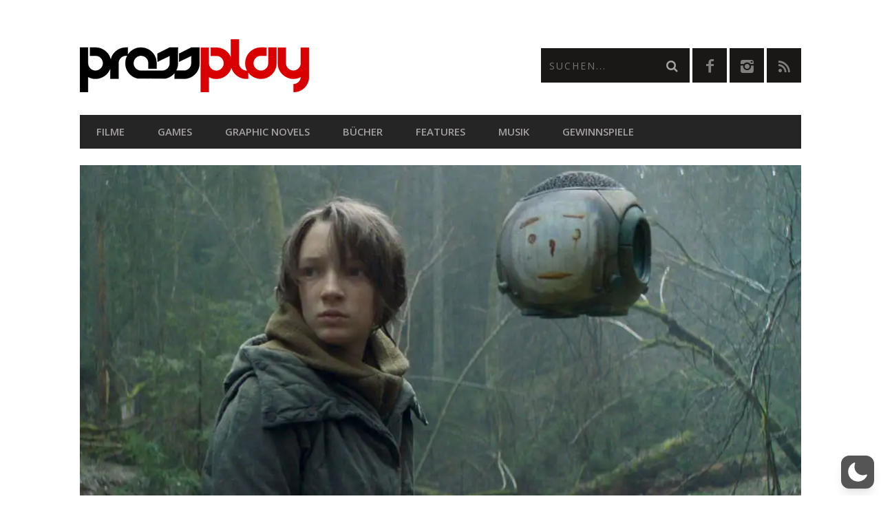

--- FILE ---
content_type: text/html; charset=utf-8
request_url: https://www.google.com/recaptcha/api2/anchor?ar=1&k=6LcMi5AqAAAAAA-k7vUDJmC4k_V_8xCG1SQEgse9&co=aHR0cHM6Ly9wcmVzc3BsYXkuYXQ6NDQz&hl=en&v=PoyoqOPhxBO7pBk68S4YbpHZ&size=invisible&anchor-ms=20000&execute-ms=30000&cb=75hs1bmz922j
body_size: 48570
content:
<!DOCTYPE HTML><html dir="ltr" lang="en"><head><meta http-equiv="Content-Type" content="text/html; charset=UTF-8">
<meta http-equiv="X-UA-Compatible" content="IE=edge">
<title>reCAPTCHA</title>
<style type="text/css">
/* cyrillic-ext */
@font-face {
  font-family: 'Roboto';
  font-style: normal;
  font-weight: 400;
  font-stretch: 100%;
  src: url(//fonts.gstatic.com/s/roboto/v48/KFO7CnqEu92Fr1ME7kSn66aGLdTylUAMa3GUBHMdazTgWw.woff2) format('woff2');
  unicode-range: U+0460-052F, U+1C80-1C8A, U+20B4, U+2DE0-2DFF, U+A640-A69F, U+FE2E-FE2F;
}
/* cyrillic */
@font-face {
  font-family: 'Roboto';
  font-style: normal;
  font-weight: 400;
  font-stretch: 100%;
  src: url(//fonts.gstatic.com/s/roboto/v48/KFO7CnqEu92Fr1ME7kSn66aGLdTylUAMa3iUBHMdazTgWw.woff2) format('woff2');
  unicode-range: U+0301, U+0400-045F, U+0490-0491, U+04B0-04B1, U+2116;
}
/* greek-ext */
@font-face {
  font-family: 'Roboto';
  font-style: normal;
  font-weight: 400;
  font-stretch: 100%;
  src: url(//fonts.gstatic.com/s/roboto/v48/KFO7CnqEu92Fr1ME7kSn66aGLdTylUAMa3CUBHMdazTgWw.woff2) format('woff2');
  unicode-range: U+1F00-1FFF;
}
/* greek */
@font-face {
  font-family: 'Roboto';
  font-style: normal;
  font-weight: 400;
  font-stretch: 100%;
  src: url(//fonts.gstatic.com/s/roboto/v48/KFO7CnqEu92Fr1ME7kSn66aGLdTylUAMa3-UBHMdazTgWw.woff2) format('woff2');
  unicode-range: U+0370-0377, U+037A-037F, U+0384-038A, U+038C, U+038E-03A1, U+03A3-03FF;
}
/* math */
@font-face {
  font-family: 'Roboto';
  font-style: normal;
  font-weight: 400;
  font-stretch: 100%;
  src: url(//fonts.gstatic.com/s/roboto/v48/KFO7CnqEu92Fr1ME7kSn66aGLdTylUAMawCUBHMdazTgWw.woff2) format('woff2');
  unicode-range: U+0302-0303, U+0305, U+0307-0308, U+0310, U+0312, U+0315, U+031A, U+0326-0327, U+032C, U+032F-0330, U+0332-0333, U+0338, U+033A, U+0346, U+034D, U+0391-03A1, U+03A3-03A9, U+03B1-03C9, U+03D1, U+03D5-03D6, U+03F0-03F1, U+03F4-03F5, U+2016-2017, U+2034-2038, U+203C, U+2040, U+2043, U+2047, U+2050, U+2057, U+205F, U+2070-2071, U+2074-208E, U+2090-209C, U+20D0-20DC, U+20E1, U+20E5-20EF, U+2100-2112, U+2114-2115, U+2117-2121, U+2123-214F, U+2190, U+2192, U+2194-21AE, U+21B0-21E5, U+21F1-21F2, U+21F4-2211, U+2213-2214, U+2216-22FF, U+2308-230B, U+2310, U+2319, U+231C-2321, U+2336-237A, U+237C, U+2395, U+239B-23B7, U+23D0, U+23DC-23E1, U+2474-2475, U+25AF, U+25B3, U+25B7, U+25BD, U+25C1, U+25CA, U+25CC, U+25FB, U+266D-266F, U+27C0-27FF, U+2900-2AFF, U+2B0E-2B11, U+2B30-2B4C, U+2BFE, U+3030, U+FF5B, U+FF5D, U+1D400-1D7FF, U+1EE00-1EEFF;
}
/* symbols */
@font-face {
  font-family: 'Roboto';
  font-style: normal;
  font-weight: 400;
  font-stretch: 100%;
  src: url(//fonts.gstatic.com/s/roboto/v48/KFO7CnqEu92Fr1ME7kSn66aGLdTylUAMaxKUBHMdazTgWw.woff2) format('woff2');
  unicode-range: U+0001-000C, U+000E-001F, U+007F-009F, U+20DD-20E0, U+20E2-20E4, U+2150-218F, U+2190, U+2192, U+2194-2199, U+21AF, U+21E6-21F0, U+21F3, U+2218-2219, U+2299, U+22C4-22C6, U+2300-243F, U+2440-244A, U+2460-24FF, U+25A0-27BF, U+2800-28FF, U+2921-2922, U+2981, U+29BF, U+29EB, U+2B00-2BFF, U+4DC0-4DFF, U+FFF9-FFFB, U+10140-1018E, U+10190-1019C, U+101A0, U+101D0-101FD, U+102E0-102FB, U+10E60-10E7E, U+1D2C0-1D2D3, U+1D2E0-1D37F, U+1F000-1F0FF, U+1F100-1F1AD, U+1F1E6-1F1FF, U+1F30D-1F30F, U+1F315, U+1F31C, U+1F31E, U+1F320-1F32C, U+1F336, U+1F378, U+1F37D, U+1F382, U+1F393-1F39F, U+1F3A7-1F3A8, U+1F3AC-1F3AF, U+1F3C2, U+1F3C4-1F3C6, U+1F3CA-1F3CE, U+1F3D4-1F3E0, U+1F3ED, U+1F3F1-1F3F3, U+1F3F5-1F3F7, U+1F408, U+1F415, U+1F41F, U+1F426, U+1F43F, U+1F441-1F442, U+1F444, U+1F446-1F449, U+1F44C-1F44E, U+1F453, U+1F46A, U+1F47D, U+1F4A3, U+1F4B0, U+1F4B3, U+1F4B9, U+1F4BB, U+1F4BF, U+1F4C8-1F4CB, U+1F4D6, U+1F4DA, U+1F4DF, U+1F4E3-1F4E6, U+1F4EA-1F4ED, U+1F4F7, U+1F4F9-1F4FB, U+1F4FD-1F4FE, U+1F503, U+1F507-1F50B, U+1F50D, U+1F512-1F513, U+1F53E-1F54A, U+1F54F-1F5FA, U+1F610, U+1F650-1F67F, U+1F687, U+1F68D, U+1F691, U+1F694, U+1F698, U+1F6AD, U+1F6B2, U+1F6B9-1F6BA, U+1F6BC, U+1F6C6-1F6CF, U+1F6D3-1F6D7, U+1F6E0-1F6EA, U+1F6F0-1F6F3, U+1F6F7-1F6FC, U+1F700-1F7FF, U+1F800-1F80B, U+1F810-1F847, U+1F850-1F859, U+1F860-1F887, U+1F890-1F8AD, U+1F8B0-1F8BB, U+1F8C0-1F8C1, U+1F900-1F90B, U+1F93B, U+1F946, U+1F984, U+1F996, U+1F9E9, U+1FA00-1FA6F, U+1FA70-1FA7C, U+1FA80-1FA89, U+1FA8F-1FAC6, U+1FACE-1FADC, U+1FADF-1FAE9, U+1FAF0-1FAF8, U+1FB00-1FBFF;
}
/* vietnamese */
@font-face {
  font-family: 'Roboto';
  font-style: normal;
  font-weight: 400;
  font-stretch: 100%;
  src: url(//fonts.gstatic.com/s/roboto/v48/KFO7CnqEu92Fr1ME7kSn66aGLdTylUAMa3OUBHMdazTgWw.woff2) format('woff2');
  unicode-range: U+0102-0103, U+0110-0111, U+0128-0129, U+0168-0169, U+01A0-01A1, U+01AF-01B0, U+0300-0301, U+0303-0304, U+0308-0309, U+0323, U+0329, U+1EA0-1EF9, U+20AB;
}
/* latin-ext */
@font-face {
  font-family: 'Roboto';
  font-style: normal;
  font-weight: 400;
  font-stretch: 100%;
  src: url(//fonts.gstatic.com/s/roboto/v48/KFO7CnqEu92Fr1ME7kSn66aGLdTylUAMa3KUBHMdazTgWw.woff2) format('woff2');
  unicode-range: U+0100-02BA, U+02BD-02C5, U+02C7-02CC, U+02CE-02D7, U+02DD-02FF, U+0304, U+0308, U+0329, U+1D00-1DBF, U+1E00-1E9F, U+1EF2-1EFF, U+2020, U+20A0-20AB, U+20AD-20C0, U+2113, U+2C60-2C7F, U+A720-A7FF;
}
/* latin */
@font-face {
  font-family: 'Roboto';
  font-style: normal;
  font-weight: 400;
  font-stretch: 100%;
  src: url(//fonts.gstatic.com/s/roboto/v48/KFO7CnqEu92Fr1ME7kSn66aGLdTylUAMa3yUBHMdazQ.woff2) format('woff2');
  unicode-range: U+0000-00FF, U+0131, U+0152-0153, U+02BB-02BC, U+02C6, U+02DA, U+02DC, U+0304, U+0308, U+0329, U+2000-206F, U+20AC, U+2122, U+2191, U+2193, U+2212, U+2215, U+FEFF, U+FFFD;
}
/* cyrillic-ext */
@font-face {
  font-family: 'Roboto';
  font-style: normal;
  font-weight: 500;
  font-stretch: 100%;
  src: url(//fonts.gstatic.com/s/roboto/v48/KFO7CnqEu92Fr1ME7kSn66aGLdTylUAMa3GUBHMdazTgWw.woff2) format('woff2');
  unicode-range: U+0460-052F, U+1C80-1C8A, U+20B4, U+2DE0-2DFF, U+A640-A69F, U+FE2E-FE2F;
}
/* cyrillic */
@font-face {
  font-family: 'Roboto';
  font-style: normal;
  font-weight: 500;
  font-stretch: 100%;
  src: url(//fonts.gstatic.com/s/roboto/v48/KFO7CnqEu92Fr1ME7kSn66aGLdTylUAMa3iUBHMdazTgWw.woff2) format('woff2');
  unicode-range: U+0301, U+0400-045F, U+0490-0491, U+04B0-04B1, U+2116;
}
/* greek-ext */
@font-face {
  font-family: 'Roboto';
  font-style: normal;
  font-weight: 500;
  font-stretch: 100%;
  src: url(//fonts.gstatic.com/s/roboto/v48/KFO7CnqEu92Fr1ME7kSn66aGLdTylUAMa3CUBHMdazTgWw.woff2) format('woff2');
  unicode-range: U+1F00-1FFF;
}
/* greek */
@font-face {
  font-family: 'Roboto';
  font-style: normal;
  font-weight: 500;
  font-stretch: 100%;
  src: url(//fonts.gstatic.com/s/roboto/v48/KFO7CnqEu92Fr1ME7kSn66aGLdTylUAMa3-UBHMdazTgWw.woff2) format('woff2');
  unicode-range: U+0370-0377, U+037A-037F, U+0384-038A, U+038C, U+038E-03A1, U+03A3-03FF;
}
/* math */
@font-face {
  font-family: 'Roboto';
  font-style: normal;
  font-weight: 500;
  font-stretch: 100%;
  src: url(//fonts.gstatic.com/s/roboto/v48/KFO7CnqEu92Fr1ME7kSn66aGLdTylUAMawCUBHMdazTgWw.woff2) format('woff2');
  unicode-range: U+0302-0303, U+0305, U+0307-0308, U+0310, U+0312, U+0315, U+031A, U+0326-0327, U+032C, U+032F-0330, U+0332-0333, U+0338, U+033A, U+0346, U+034D, U+0391-03A1, U+03A3-03A9, U+03B1-03C9, U+03D1, U+03D5-03D6, U+03F0-03F1, U+03F4-03F5, U+2016-2017, U+2034-2038, U+203C, U+2040, U+2043, U+2047, U+2050, U+2057, U+205F, U+2070-2071, U+2074-208E, U+2090-209C, U+20D0-20DC, U+20E1, U+20E5-20EF, U+2100-2112, U+2114-2115, U+2117-2121, U+2123-214F, U+2190, U+2192, U+2194-21AE, U+21B0-21E5, U+21F1-21F2, U+21F4-2211, U+2213-2214, U+2216-22FF, U+2308-230B, U+2310, U+2319, U+231C-2321, U+2336-237A, U+237C, U+2395, U+239B-23B7, U+23D0, U+23DC-23E1, U+2474-2475, U+25AF, U+25B3, U+25B7, U+25BD, U+25C1, U+25CA, U+25CC, U+25FB, U+266D-266F, U+27C0-27FF, U+2900-2AFF, U+2B0E-2B11, U+2B30-2B4C, U+2BFE, U+3030, U+FF5B, U+FF5D, U+1D400-1D7FF, U+1EE00-1EEFF;
}
/* symbols */
@font-face {
  font-family: 'Roboto';
  font-style: normal;
  font-weight: 500;
  font-stretch: 100%;
  src: url(//fonts.gstatic.com/s/roboto/v48/KFO7CnqEu92Fr1ME7kSn66aGLdTylUAMaxKUBHMdazTgWw.woff2) format('woff2');
  unicode-range: U+0001-000C, U+000E-001F, U+007F-009F, U+20DD-20E0, U+20E2-20E4, U+2150-218F, U+2190, U+2192, U+2194-2199, U+21AF, U+21E6-21F0, U+21F3, U+2218-2219, U+2299, U+22C4-22C6, U+2300-243F, U+2440-244A, U+2460-24FF, U+25A0-27BF, U+2800-28FF, U+2921-2922, U+2981, U+29BF, U+29EB, U+2B00-2BFF, U+4DC0-4DFF, U+FFF9-FFFB, U+10140-1018E, U+10190-1019C, U+101A0, U+101D0-101FD, U+102E0-102FB, U+10E60-10E7E, U+1D2C0-1D2D3, U+1D2E0-1D37F, U+1F000-1F0FF, U+1F100-1F1AD, U+1F1E6-1F1FF, U+1F30D-1F30F, U+1F315, U+1F31C, U+1F31E, U+1F320-1F32C, U+1F336, U+1F378, U+1F37D, U+1F382, U+1F393-1F39F, U+1F3A7-1F3A8, U+1F3AC-1F3AF, U+1F3C2, U+1F3C4-1F3C6, U+1F3CA-1F3CE, U+1F3D4-1F3E0, U+1F3ED, U+1F3F1-1F3F3, U+1F3F5-1F3F7, U+1F408, U+1F415, U+1F41F, U+1F426, U+1F43F, U+1F441-1F442, U+1F444, U+1F446-1F449, U+1F44C-1F44E, U+1F453, U+1F46A, U+1F47D, U+1F4A3, U+1F4B0, U+1F4B3, U+1F4B9, U+1F4BB, U+1F4BF, U+1F4C8-1F4CB, U+1F4D6, U+1F4DA, U+1F4DF, U+1F4E3-1F4E6, U+1F4EA-1F4ED, U+1F4F7, U+1F4F9-1F4FB, U+1F4FD-1F4FE, U+1F503, U+1F507-1F50B, U+1F50D, U+1F512-1F513, U+1F53E-1F54A, U+1F54F-1F5FA, U+1F610, U+1F650-1F67F, U+1F687, U+1F68D, U+1F691, U+1F694, U+1F698, U+1F6AD, U+1F6B2, U+1F6B9-1F6BA, U+1F6BC, U+1F6C6-1F6CF, U+1F6D3-1F6D7, U+1F6E0-1F6EA, U+1F6F0-1F6F3, U+1F6F7-1F6FC, U+1F700-1F7FF, U+1F800-1F80B, U+1F810-1F847, U+1F850-1F859, U+1F860-1F887, U+1F890-1F8AD, U+1F8B0-1F8BB, U+1F8C0-1F8C1, U+1F900-1F90B, U+1F93B, U+1F946, U+1F984, U+1F996, U+1F9E9, U+1FA00-1FA6F, U+1FA70-1FA7C, U+1FA80-1FA89, U+1FA8F-1FAC6, U+1FACE-1FADC, U+1FADF-1FAE9, U+1FAF0-1FAF8, U+1FB00-1FBFF;
}
/* vietnamese */
@font-face {
  font-family: 'Roboto';
  font-style: normal;
  font-weight: 500;
  font-stretch: 100%;
  src: url(//fonts.gstatic.com/s/roboto/v48/KFO7CnqEu92Fr1ME7kSn66aGLdTylUAMa3OUBHMdazTgWw.woff2) format('woff2');
  unicode-range: U+0102-0103, U+0110-0111, U+0128-0129, U+0168-0169, U+01A0-01A1, U+01AF-01B0, U+0300-0301, U+0303-0304, U+0308-0309, U+0323, U+0329, U+1EA0-1EF9, U+20AB;
}
/* latin-ext */
@font-face {
  font-family: 'Roboto';
  font-style: normal;
  font-weight: 500;
  font-stretch: 100%;
  src: url(//fonts.gstatic.com/s/roboto/v48/KFO7CnqEu92Fr1ME7kSn66aGLdTylUAMa3KUBHMdazTgWw.woff2) format('woff2');
  unicode-range: U+0100-02BA, U+02BD-02C5, U+02C7-02CC, U+02CE-02D7, U+02DD-02FF, U+0304, U+0308, U+0329, U+1D00-1DBF, U+1E00-1E9F, U+1EF2-1EFF, U+2020, U+20A0-20AB, U+20AD-20C0, U+2113, U+2C60-2C7F, U+A720-A7FF;
}
/* latin */
@font-face {
  font-family: 'Roboto';
  font-style: normal;
  font-weight: 500;
  font-stretch: 100%;
  src: url(//fonts.gstatic.com/s/roboto/v48/KFO7CnqEu92Fr1ME7kSn66aGLdTylUAMa3yUBHMdazQ.woff2) format('woff2');
  unicode-range: U+0000-00FF, U+0131, U+0152-0153, U+02BB-02BC, U+02C6, U+02DA, U+02DC, U+0304, U+0308, U+0329, U+2000-206F, U+20AC, U+2122, U+2191, U+2193, U+2212, U+2215, U+FEFF, U+FFFD;
}
/* cyrillic-ext */
@font-face {
  font-family: 'Roboto';
  font-style: normal;
  font-weight: 900;
  font-stretch: 100%;
  src: url(//fonts.gstatic.com/s/roboto/v48/KFO7CnqEu92Fr1ME7kSn66aGLdTylUAMa3GUBHMdazTgWw.woff2) format('woff2');
  unicode-range: U+0460-052F, U+1C80-1C8A, U+20B4, U+2DE0-2DFF, U+A640-A69F, U+FE2E-FE2F;
}
/* cyrillic */
@font-face {
  font-family: 'Roboto';
  font-style: normal;
  font-weight: 900;
  font-stretch: 100%;
  src: url(//fonts.gstatic.com/s/roboto/v48/KFO7CnqEu92Fr1ME7kSn66aGLdTylUAMa3iUBHMdazTgWw.woff2) format('woff2');
  unicode-range: U+0301, U+0400-045F, U+0490-0491, U+04B0-04B1, U+2116;
}
/* greek-ext */
@font-face {
  font-family: 'Roboto';
  font-style: normal;
  font-weight: 900;
  font-stretch: 100%;
  src: url(//fonts.gstatic.com/s/roboto/v48/KFO7CnqEu92Fr1ME7kSn66aGLdTylUAMa3CUBHMdazTgWw.woff2) format('woff2');
  unicode-range: U+1F00-1FFF;
}
/* greek */
@font-face {
  font-family: 'Roboto';
  font-style: normal;
  font-weight: 900;
  font-stretch: 100%;
  src: url(//fonts.gstatic.com/s/roboto/v48/KFO7CnqEu92Fr1ME7kSn66aGLdTylUAMa3-UBHMdazTgWw.woff2) format('woff2');
  unicode-range: U+0370-0377, U+037A-037F, U+0384-038A, U+038C, U+038E-03A1, U+03A3-03FF;
}
/* math */
@font-face {
  font-family: 'Roboto';
  font-style: normal;
  font-weight: 900;
  font-stretch: 100%;
  src: url(//fonts.gstatic.com/s/roboto/v48/KFO7CnqEu92Fr1ME7kSn66aGLdTylUAMawCUBHMdazTgWw.woff2) format('woff2');
  unicode-range: U+0302-0303, U+0305, U+0307-0308, U+0310, U+0312, U+0315, U+031A, U+0326-0327, U+032C, U+032F-0330, U+0332-0333, U+0338, U+033A, U+0346, U+034D, U+0391-03A1, U+03A3-03A9, U+03B1-03C9, U+03D1, U+03D5-03D6, U+03F0-03F1, U+03F4-03F5, U+2016-2017, U+2034-2038, U+203C, U+2040, U+2043, U+2047, U+2050, U+2057, U+205F, U+2070-2071, U+2074-208E, U+2090-209C, U+20D0-20DC, U+20E1, U+20E5-20EF, U+2100-2112, U+2114-2115, U+2117-2121, U+2123-214F, U+2190, U+2192, U+2194-21AE, U+21B0-21E5, U+21F1-21F2, U+21F4-2211, U+2213-2214, U+2216-22FF, U+2308-230B, U+2310, U+2319, U+231C-2321, U+2336-237A, U+237C, U+2395, U+239B-23B7, U+23D0, U+23DC-23E1, U+2474-2475, U+25AF, U+25B3, U+25B7, U+25BD, U+25C1, U+25CA, U+25CC, U+25FB, U+266D-266F, U+27C0-27FF, U+2900-2AFF, U+2B0E-2B11, U+2B30-2B4C, U+2BFE, U+3030, U+FF5B, U+FF5D, U+1D400-1D7FF, U+1EE00-1EEFF;
}
/* symbols */
@font-face {
  font-family: 'Roboto';
  font-style: normal;
  font-weight: 900;
  font-stretch: 100%;
  src: url(//fonts.gstatic.com/s/roboto/v48/KFO7CnqEu92Fr1ME7kSn66aGLdTylUAMaxKUBHMdazTgWw.woff2) format('woff2');
  unicode-range: U+0001-000C, U+000E-001F, U+007F-009F, U+20DD-20E0, U+20E2-20E4, U+2150-218F, U+2190, U+2192, U+2194-2199, U+21AF, U+21E6-21F0, U+21F3, U+2218-2219, U+2299, U+22C4-22C6, U+2300-243F, U+2440-244A, U+2460-24FF, U+25A0-27BF, U+2800-28FF, U+2921-2922, U+2981, U+29BF, U+29EB, U+2B00-2BFF, U+4DC0-4DFF, U+FFF9-FFFB, U+10140-1018E, U+10190-1019C, U+101A0, U+101D0-101FD, U+102E0-102FB, U+10E60-10E7E, U+1D2C0-1D2D3, U+1D2E0-1D37F, U+1F000-1F0FF, U+1F100-1F1AD, U+1F1E6-1F1FF, U+1F30D-1F30F, U+1F315, U+1F31C, U+1F31E, U+1F320-1F32C, U+1F336, U+1F378, U+1F37D, U+1F382, U+1F393-1F39F, U+1F3A7-1F3A8, U+1F3AC-1F3AF, U+1F3C2, U+1F3C4-1F3C6, U+1F3CA-1F3CE, U+1F3D4-1F3E0, U+1F3ED, U+1F3F1-1F3F3, U+1F3F5-1F3F7, U+1F408, U+1F415, U+1F41F, U+1F426, U+1F43F, U+1F441-1F442, U+1F444, U+1F446-1F449, U+1F44C-1F44E, U+1F453, U+1F46A, U+1F47D, U+1F4A3, U+1F4B0, U+1F4B3, U+1F4B9, U+1F4BB, U+1F4BF, U+1F4C8-1F4CB, U+1F4D6, U+1F4DA, U+1F4DF, U+1F4E3-1F4E6, U+1F4EA-1F4ED, U+1F4F7, U+1F4F9-1F4FB, U+1F4FD-1F4FE, U+1F503, U+1F507-1F50B, U+1F50D, U+1F512-1F513, U+1F53E-1F54A, U+1F54F-1F5FA, U+1F610, U+1F650-1F67F, U+1F687, U+1F68D, U+1F691, U+1F694, U+1F698, U+1F6AD, U+1F6B2, U+1F6B9-1F6BA, U+1F6BC, U+1F6C6-1F6CF, U+1F6D3-1F6D7, U+1F6E0-1F6EA, U+1F6F0-1F6F3, U+1F6F7-1F6FC, U+1F700-1F7FF, U+1F800-1F80B, U+1F810-1F847, U+1F850-1F859, U+1F860-1F887, U+1F890-1F8AD, U+1F8B0-1F8BB, U+1F8C0-1F8C1, U+1F900-1F90B, U+1F93B, U+1F946, U+1F984, U+1F996, U+1F9E9, U+1FA00-1FA6F, U+1FA70-1FA7C, U+1FA80-1FA89, U+1FA8F-1FAC6, U+1FACE-1FADC, U+1FADF-1FAE9, U+1FAF0-1FAF8, U+1FB00-1FBFF;
}
/* vietnamese */
@font-face {
  font-family: 'Roboto';
  font-style: normal;
  font-weight: 900;
  font-stretch: 100%;
  src: url(//fonts.gstatic.com/s/roboto/v48/KFO7CnqEu92Fr1ME7kSn66aGLdTylUAMa3OUBHMdazTgWw.woff2) format('woff2');
  unicode-range: U+0102-0103, U+0110-0111, U+0128-0129, U+0168-0169, U+01A0-01A1, U+01AF-01B0, U+0300-0301, U+0303-0304, U+0308-0309, U+0323, U+0329, U+1EA0-1EF9, U+20AB;
}
/* latin-ext */
@font-face {
  font-family: 'Roboto';
  font-style: normal;
  font-weight: 900;
  font-stretch: 100%;
  src: url(//fonts.gstatic.com/s/roboto/v48/KFO7CnqEu92Fr1ME7kSn66aGLdTylUAMa3KUBHMdazTgWw.woff2) format('woff2');
  unicode-range: U+0100-02BA, U+02BD-02C5, U+02C7-02CC, U+02CE-02D7, U+02DD-02FF, U+0304, U+0308, U+0329, U+1D00-1DBF, U+1E00-1E9F, U+1EF2-1EFF, U+2020, U+20A0-20AB, U+20AD-20C0, U+2113, U+2C60-2C7F, U+A720-A7FF;
}
/* latin */
@font-face {
  font-family: 'Roboto';
  font-style: normal;
  font-weight: 900;
  font-stretch: 100%;
  src: url(//fonts.gstatic.com/s/roboto/v48/KFO7CnqEu92Fr1ME7kSn66aGLdTylUAMa3yUBHMdazQ.woff2) format('woff2');
  unicode-range: U+0000-00FF, U+0131, U+0152-0153, U+02BB-02BC, U+02C6, U+02DA, U+02DC, U+0304, U+0308, U+0329, U+2000-206F, U+20AC, U+2122, U+2191, U+2193, U+2212, U+2215, U+FEFF, U+FFFD;
}

</style>
<link rel="stylesheet" type="text/css" href="https://www.gstatic.com/recaptcha/releases/PoyoqOPhxBO7pBk68S4YbpHZ/styles__ltr.css">
<script nonce="LQHiYhiV4dxt4836liVk6g" type="text/javascript">window['__recaptcha_api'] = 'https://www.google.com/recaptcha/api2/';</script>
<script type="text/javascript" src="https://www.gstatic.com/recaptcha/releases/PoyoqOPhxBO7pBk68S4YbpHZ/recaptcha__en.js" nonce="LQHiYhiV4dxt4836liVk6g">
      
    </script></head>
<body><div id="rc-anchor-alert" class="rc-anchor-alert"></div>
<input type="hidden" id="recaptcha-token" value="[base64]">
<script type="text/javascript" nonce="LQHiYhiV4dxt4836liVk6g">
      recaptcha.anchor.Main.init("[\x22ainput\x22,[\x22bgdata\x22,\x22\x22,\[base64]/[base64]/[base64]/bmV3IHJbeF0oY1swXSk6RT09Mj9uZXcgclt4XShjWzBdLGNbMV0pOkU9PTM/bmV3IHJbeF0oY1swXSxjWzFdLGNbMl0pOkU9PTQ/[base64]/[base64]/[base64]/[base64]/[base64]/[base64]/[base64]/[base64]\x22,\[base64]\\u003d\\u003d\x22,\x22dMOfwoPDmcKiL8OKwqHChMKXw7vCgBvDocORBmtrUkbChVhnwq5RwoMsw4fCs1FOIcKqfcOrA8ORwrE0T8OSwoDCuMKnLgjDvcK/w6UiNcKUX1hdwoBXK8OCRiknSlcXw4s/SwBUVcOHasO7V8OxwrTDh8Opw7ZEw6ope8OXwq16RnAMwofDmHoYBcO5RUISwrLDgcKiw7xrw6/[base64]/P0PDiMOWwqk6WUvDlsORMiXCucKvSwjDmsKzwpBlwrrDoFLDmRdlw6swLcOywrxPw7lkMsOxR0gRYlMQTsOWaEoBeMOlw6kTXDDDol/CtzsBTzw6w7vCqsKofMKlw6FuFsKLwrYmThbCi0bCnWpOwrhhw7/CqRHCuMKnw73Dlg3CjFTCvxAhPMOjSMKowpcqdnfDoMKgCMKCwoPCnCEUw5HDhMKJfzV0wr0hScKmw7tTw47DtAHDg2nDj3jDkxoxw6NRPxnComrDncK6w75aaTzDu8KEdhYkwq/DhcKGw6DDmghBUcKUwrRfw4I3I8OGJsO/WcK5wr85KsOOJ8KWU8O0wrnCoMKPTSsMajB+PBt0wohMwq7DlMKmdcOERTbDvMKJb3cURsORC8O4w4HCpsKgQgByw5jCsBHDi2DCmMO+wojDhDFbw6UEESTClULDvcKSwqpGPjIoHx3Dm1fCrC/CmMKLVsK9wo7CgRMiwoDCh8KOZcKMG8OLwppeGMOMH3sLCcOmwoJNEQt5C8OYw6dIGUBjw6PDtkQiw5rDusKCBsOLRUPDu2IzTFrDlhNjR8OxdsKYLMO+w4XDkMKMMzkHSMKxcAnDmMKBwpJcSkoUQcOACwd/wozCisKLZ8K6H8KBw7fCsMOnP8KkecKEw6bCosO/wqpFw4TCtWghWABDYcKAXsKkZlXDp8O6w4J/EiYcw5LCm8KmTcKJPnLCvMOWfWN+wpUDScKNJ8KqwoIhw5APKcONw5B3woMxwqvDpMO0Lg4XHMO9RR3CvnHCosO9wpROwpgHwo0/w7XDosOJw5HCpWjDswXDvMOkcMKdOy1mR0PDvg/Dl8K1A2deWhpIL2vCkSt5QkMSw5fCvcKTPsKeOiEJw6zDjlDDhwTCl8Okw7XCnxo6dsOkwr0zSMKdcQ3CmF7CiMKBwrhzwo3DgmnCqsKIRFMPw4bDqcK/SsOnIcONwqPDvUzCsUMFd2rCiMOBwoLDkcKQAXrDs8Otwr3CuER8bEPCnMOnN8KaJUXDi8OaMsO/KGbDpMKSG8KTUSbDrcKaG8OBw5g/w7V3wpbCkMKyP8K8w7t/w798S2XDr8Ocb8KFwoHCmsO7wrpJw5HCkcORUGwswrfCl8OQwrpVw7rDlMKLwp0awqbCj1bDhHxEbxF3w4AYwovChiTCminDmn95XXkQM8OvNsODwofCsivDgQfCiMOMbl86a8KRcjMJw74hb1xsw7kQwqLCn8K3w5PCpsOFTSJiw4LCjcOKwr19OMK/fDXCtsOPw6Avw5kKZgHDsMOAcCJQIizDty/Cg19gw59cwq8gFsO5wq5beMOtw7kOQMOrwpsnHlEfHyBXwqTCoScMWX7CkE5WMMKIVz8zOHBlSSdNEMORw7TCjMKow49Ww5wqY8KiC8OJwq5UwrfDhcO7LzQYJBHDtcOtw7p4QMOxwpfCgGN/w4rDiS/[base64]/CgcOJw6XDiD4Mw5DCgMONw53Cri44GR9XwobCljJzwolYCsK1VcKxAgtOwqXDsMOQXkEyZAjCv8KCfg/CtMKZbDJySwAJw4FUOl/DusKJasKCwrokwp/[base64]/DswskOTEpwpc8DgEQbhLCtcOxDsKYEmdJJhjDosKPHFnDlcKsW2vDjMOlDcOywqYKwrgpcBvCjsKdwpXChsOiw5/[base64]/CkzsawqPDtF/[base64]/w4EJYsOFw6ZYdMKww7vCjUsBfkhtMBwDHsOew6HDg8K/YMKQw6dQw6fCjBjClyR1w7LChj7CssKkwoRZwoXDklDCu0BRw7omw6bDowIVwrYdw5HChlPCvglUMGBCUAdQwoDCqsOvIsO2ehAQOMOgwr/CqMKQw4/[base64]/Cr3x3wrjDtMOjwp1Ywr/DrMOowo/DiWnDhwxIwqzCrcOYwoMKCX5Aw7huw5odwqfClW5HVXXCkDDDtQhtYixrLcOoa10MwplEeQJxbSzDlgw5w47DqMKnw6wSOCXDlXAEwq1Aw5/[base64]/Dgj/[base64]/CgsOxw5ccYmLDhsKawrwrfsOJw7bDp0XCjG5Zwpxyw4kDwrnDlkhJw6LCr1TCm8O4GFgqD3svw67Di1wTw7lEJ3w2UCMPwpluw77DsA/DvTzCrV55w7powqs4w7ZeeMKKLVrDlGbDvcKKwrxxEkdOwqnCjwwLUMK1aMK8G8KoJ251c8KqBSAIw6EXwr4ed8KywpfDksKHHMOTwrHDo0p/aVfCtVXCo8KEN0rDisOidDNmEsOUwo0MEGbDlAbCoBbClsOcF0PDscKNwr8HVUY/KF7CpgTCucOeHRF0w7dJfRjDg8Klw65/w7klO8Krw7cIwp/DgsOTw6woH2ZbbhLDiMKBED7CisKsw67ChcKXw4oFG8OXa3pPcBvCksO4wrtpKmLCvcKwwqlFZwA/[base64]/CnzbClsOkwqnDpcK3wpLDoMOVwqonw5vCrMOfARgSwpYSw6LCn3/ClcOkw4xHG8K2w4U+VsKHw71pw4YzDGfDhMKdBsOid8OcwrrDtMOJwrN7f3EDw7fDk3lhYkzCn8OzJ0h+wpzDjsK/wrFEFcOqK0MdHMKSG8O2wozCpsKKKsOQwqrDgsK0UcKuPcORSzVNw4AEeiIxdcOILXRdfkbCl8KIw7oSUUFofcKKw67ChDctBzJ1BcK8w7DCk8OIwpbCh8KmDMOlwpLDj8OOViXCo8O9w6DDhsKzw5F6IMO2wrzCjzLDhB/CmcKHw7PDg1jDgUoeP38Fw6kYD8OsAcKGw4FYw5s1wrPDj8Odw5oqwqvDuBsewrA3U8KoZRvDkz18w4xawqtTbzrDqAYawrYKKsOsw5AYCcKEwoRSw6d/c8KqZ1wiOcKRIsKuV3wOw4tuRELDncOIE8Kqw6XCt1zDnWPCjsOhwoXDrXRVRcOHw6bCgcOLT8OqwqN+wr/[base64]/CrMOhbAHCozTCt8OQw5DCp8KzwrDDlcKWSkjCrMK/JzcILMKfw67Ds2UUX1oPcsKtK8K7dzvCqiDCu8ONVybCnMOpGcKjfcKUwpJIBMOnRMONDCIvTsOxwosVVRfDpMKnS8KZJcO/[base64]/ecK6F8KtRMKAcw5mYgPCrXHCncOvaW/CpMKnw77CkcOqw7jCoSDCsD44w6TCnEQLfgTDkEcXw5PCjUnDkzskcA/[base64]/Qj5Zw67ClQpWV17DgE7CqsOtwqV3wqnDv8OoHMOrwoQTwqTDsTRgwpLDiGDClxV9wplmw4RUYsKmbMOxAcKSwpd+wojCp0IlwqfDpwVWw6Ynw44cCcOQw4IZIcKPM8ONwpxDNcKrBGvCpR/[base64]/[base64]/[base64]/wqs5wrjDriXCpTbCpMOxJMKVdhB+RXZRwrfDtjwiwp7DqsKswp3CsTxUEkzDrcO9XMOVwrBuW0w/YcKCaMOlHi9AeFbDtcKkYGBuw5FewpM1RsKWwo3DnsK8DMO+w4tRasOMwrjDvn3Dnio8C1JbOsKvwqsUw4ZSW3g4w4bDiEzCu8OTKsO5eTPDjsK4w5NcwpMQYcKQMHLDhQPCl8O7wpdOasK9fUEmw7TCgsOaw5FLw5vDk8KGesKwFB1vwqJVDUsBwo5twrLCvD/DsRTDgMK+wonDnsOHfW3DhMOBSWFQwrvCgTA9w78kQBVow7DDssOxw6LDqMK/WcK+wr7CgMO3Q8OFCcOvG8OIwoUjScOjb8K6J8OLMHjCmF3CiXbCnsOWYxrCp8KaZF/[base64]/Doioaw63CoMK+fmo9wpPConZNeMKsAFbDqsORBsOlw54pwooQwoQ/[base64]/[base64]/IsK7fMKXVcKcwq/DusO8NcKow7HCjcO+woQEd0XDsWjDkBxfw553UcOTw6RgdsOKw60VM8KAOsK4w6wjwqBdBwHCkMKufHDDnF3CuRDCp8KdAMOjw6E4wo/DghhKAx0FwpFfwo0OccKoYmvCtgV+WWLDqsKqwphAA8K4cMKpw4MyTsO0wq5YGWBAwprDk8K+YEbDucO7wp/[base64]/[base64]/Cs0wow6EVw4zCo0ZeW0bCgcOTw5IAbMO+w4PDqSvDgcOhwrrDisOFasOAw6vClG46wpZufMKdwrnDg8OjAyIgw4HDu1HCocOfIxfDnMOZwqHDr8O6wonDmEXDnMK4w4vDnHQIARcEFDQyAMOpORQtZyQiIkrCvG7Ds3p/wpTDsi0pZcKhw50ewrzDtwDDjRLCu8KkwrZ5G2AuSMOOZxnCgMOVPy7DhMOFw71lwpwJHMOdw7poAsOxRQ5VQMOXwr3DmBFhw7nCpyTDoGHCm2zDgMOtwqNRw7jCnh/DiwRFw60iwqzDgsOOwrAWZHbDjMKfUxUsQ1lvwpFgI1/Do8OgVMK1Gn5Cwq58wr5wFcKfTsOtw7XDpsKuw4LCuQsMU8KaGVPChkpLDRctw5d9X0Ijf8KwH0xpTlpOUSd2dwp1NcOeHU9xwq/Dp1jDhMKUw7ZKw57CpwTDulZhfsOUw7HCsUA8B8KtGFHCt8OXwpg1wo/CgloKwqnCq8Kjw7fDh8KEY8KpwqTDhA5oVcOsw4hywrAaw79QE3ZhG0MDNMKsw4bDgMKOK8OAwqvClFZCw5vCuUYwwpJ4w5wSw4F9YcO7BMKxwqoUMcKZwrUOaWQJwoggS2dPw6dCKsOowqnClDLCiMOMw6jCnhDCtn/ClMOkQ8O1IsKCwoQ8wqApOcKLwp4jX8Kpwr0Kw67DriPDkztwKjXDiD01KMOdwqXDmMOBdkfCsHpGwpF5w7YXwoLCjT8OVTfDl8OdwopHwpDDt8K0w4VDa0lHwqTDqsOuwpfDiMKawr1Nf8KHw4jDucKbTcO/C8OxCx0NGsOEw4nDkjoBwqDCo2UTw5Viw67DkyZCQ8KlAsKwGsOhOcONw4M4VMO5FBTCrMKzOMK5wooeL2jCi8Klw73DpXrDp0g7KW5UBixzwr/DsB3DlTDDjcKgNnbDtVrDhn/[base64]/DusORdcOUcmJ8YcKNQivDm8OvSsO1w4J1SsOpZmHDrkwsesKBwqzDng3DmcKaJAUoIT/CpB1Qw50fUsKow4rDvTRqwrxFwrrCkSLCskrCq2LDsMKEwpJLN8K4LsK+w6Fowr/CvxHDsMK3w5nDnsO0M8K2ccOsBjYKwpzCtRrCgQzDhVdSw4F/w4jDlcOSw5d2T8KSU8O7w53DucKOWsKxwrTCnHfCgHPChT3CrmB9woJdVMKuw51tS3EAwr3DrxxPZz7ChQTCosOzYW9ew7/CiD/Dslw1w41bwrLDl8O2w6t+Y8KXKsKCeMO1w4www67CvTYRdMKWFsO/w6XChMKww5LDvsKgb8Ozw4fCm8OXwpDCsMKlw7ZCwo96cngUPcKkwoDDnMOzGRNDCmpFw4knH2bCqcOjPMKHw77CpMOxwrrDpcOOEcKUGQ7CqsOSPcOrRn7Ds8Kewrwkwo7DvsOZwrXDik/CjS/DicK7Z33DkFzDjHlDwqPChMO4w6wawrjCv8KNN8KDw77CnsKewo8pR8Opw5LCnQHDg0fDsRfDoR3DpsOKRMKXwp7DscOCwqLDgsKBw4XDgEHCnMOnGsO8Sx7ClMOLL8Kzw4gKCWxVCMKhA8KnfC8Id1jDscOCwoDCocO4wqUIw5keHAbDml/[base64]/DpMKMwo3CtUHCiwwwBH0owoLDqULChjtBWcOwwogJHDLDmwkKQsKzw5/CiRZOwoHCrMKLdDfCiU/DssKIV8O2Ym3DmcOkOA8ZWkVSbUh9wq7CthDCrG1bw7rCgAfCrWEhKMKywqXDtkfDuT4nwqnDhcO4FhzCucK8X8KcOhUUVTTDvCBWwqQewpbChxrDvAI5w6LDq8KCTsOdO8Ktw63CncKkw4VSWcOWFsK6fy/CgxfCm1o0DHjCncOtwpx7elgnwrrCt1sHVR7Ctm1FKcKZUHpKw73CrnLCvVspw7wpwrxQHzjCjMKhH1shFz9Sw5DDjDFXwrHDucKWXh/CocKgw6zDnxLCl3nDjsKWwqvCkMKpw6QVYMOZwo7CjljCn1/CrVnCgTphwr9Hw4fDoDHDtzcWAMKwYcKVwodmw4JwDSDCnhMwwp1yXMO5Pgkbw754woAIwoklw5jCn8Ovw6/Dr8OTwpQYw5Vjw5HDtMKqVDTCh8OcKMK1wrJDU8KyCgY4w6VFw4fCicKCBg1gwqYOw5rCmmpZw75TBSJeI8OVBCLCsMOYwo3DtUrCvxkCem9YP8KFVcOJwrvDvhUCT0DCkMOLE8OzeG5kDxtfw5rCv3MlOloHw4LDqcOtwp17wrzDuj40GQAow5XCv3ZFwr/CqcKTw5kOwrNzHX7CpsKVRsO2w65/BMKGw6l+VwPDnMKHccOPT8OOfTfCnzDCixjDnjjCo8KKD8OmNMO+D1/DvR/Dmg3Dk8Ouwp3CqsK7w5wQTMKyw7xIazHDlFHDhXzDiFHCtjhvVAbDhMOIwp/CvsKbw4TDg0tMZErDnkNRWcKRw4LCj8KQw5jCkhjDkQohDHcXNV0+WRPDrm7CmcKbwrLDlMK5BMO2wq/Du8OzV0jDvFXDk1fDvcOXDMOBwqfDuMKew7DDpMKjLQtMwoJ0w4fDhF1fwr7DpsONw4kHw4lywrHCnMK1UX7DuX/DhcO5wqR1w4oSeMOcw4LCkUrCrsO4w7LDksKhJRTDmMO8w4XDoXnChcKjSUvCrnIww43CuMOFw4E3AMOjwrTCjGRDwqwnw67DhMKbasObLTPCj8OQSF/DvWMmwoXCohsewolow4UIZG/DinNGw41KwrIqwot7wrxdwoxgUHDCjELCgsOdw4bCs8Kmw4UGw4pEwoNPwpzCo8KZAy8Iw6g9woA1wqPCgh7CqcK1ecKLHUfCnG8yR8ODQEtAf8KFwr/Dl0PCpzEKw69LwqjDlsKvwokxX8KZw6hWw6JeLUYVw4hvAUEZw7DCtRTDqsOfCMOzBsO4J08tUUpBwovCkcOzwpZJccODw7EYw7cWw5/[base64]/[base64]/ConlWw4gHwqVRw4tSwpLDgi4Sw5NLw6jCo8OQJMKVw5YILsKfw4XDsVzCr0N0SFRWCcOGXE3Cn8O5w5N6RyTCsMKfKcKsJRJ0wo1SQntHFh47wpp0SX8dw60uw4V/[base64]/DiCogXcKnF8OtEGTChMKowqXDpznDvHMzJcOBw7DChsO1IDbCjcKIDMOcw68QJ1LDgioRw4DDtC8nw41vwq0CwqDCrsKiwqjCshQOwqvDuz8RIsKUIhUpdsOxWWZkwoMFw5U5LTPCi2/CmMOew7JFw6vCjMOQw4RewrNUw7JdwqDCuMOYccOCKQJGMSnClcKVw60SwqDDkcObwqo5U0JqXVAhw7tDUMOBw5ErYsKFcSlZwqbCvcOmw5nDkxF3wqVJwrLCtB7CthtLK8K4w4bDmMKGwpRfEQfCpWzDn8OGwr9Kw7Vmw45vwqZhwp5pZ1PCi3doJQkIPcOJWz/[base64]/DlE3DjMOkLhDDrD4ddk5yW8KkLxVawpYUwr7CrF5Sw7rDs8K0w4DChQ8XGMKgw5bDusKLwrEdwowCFCQSQT/CjCXDki/DuVLCg8KDW8KMwqrDsQrCkiQGw58bUsKzO3zDrcKMwrjCvcKHK8KRfTNxwrpcwoJ5w4FHwqxcScKENV4cDy8mQ8OuNQXChMKUw7Mew6TDsAA5w4AswoRQwr9ubjFJGGBqKcOmbFDCtVXDn8KdeXxdw7DDnMOVwpRGwq/[base64]/woprwovCq8KQEi5hNMKNUMKqdBnDvBbDo8O0Fmdza38UwoTDkh/DhFPChC3DkMOOFcKiDcK4wrTCoMOLEiRNw43CkMOLHBpQw7jDpsOMwrvDqsKoR8KnSFZ8w7URwrUVwo/[base64]/w6QXwpHCmXsvWcK1XhMpEkrCqWXDpAUEwrFVw4jDlsOMeMKOAHZcUcO9PMOmwog7wphJJzfDiQx+OcK6bm7CgDHDpsOxwq02QsKQQMOGwoVOwqpHw4DDmR1bw7wmwql3bcOkBFo3w6/Dj8KSKg/DvcO8w49VwrlQwoMHSFzDkUHDhnPDizY/LBgkUcK3NsK0w4gNKF/DsMKsw7TCiMK4A07DthvCosOCMMOtFiDCh8O/w4Mtw4EUwofDni4rwpzCklfCl8KqwqpKNEVkw7gAwrTDlsOTXibDlC/[base64]/DjMKTw60Yw6zDv17DjjEXwrHDvCg5wqPCnsO2B8KIwpTDqcOBLTA8w4zCo2w7a8OGwrkcH8KZw7EtBlRXAcKWS8OpETfDvD8mwpkOw5rDnMKNwpQtYMOWw6LCpcOkwpLDlyHDv3Zgwr/Cl8KCwrrCmcOnF8KbwqV/[base64]/Ct8Kmw5l/eMOgw6LDmVcmwo3DvsOrwqLDgE4tCsKIwpwtIj9LJcOhw5zDtsKqwpFCRApew5E9w63CtR7CpT1VZ8Ohw4/[base64]/[base64]/woZhwqzCo2p9ZzNow6TCl1Ajwoh1McOdCcK7HjotbSN4wpjCu2VlwpHCnVLCuUHDpsKvF1XCsEhgMcOkw4NUw7AoLsOxC0ssRMOffcKawqZzwoktfCRYc8Olw4nCpsODBcK9Fh/CpMKzIcKxwo/[base64]/DuHQeasOzLMKVwoPDhsK7Y8KLwoQ0w5IOUDIZwoUlw7vCjsOlYcOZw4E7wqYQJ8KdwrnDn8K0wrcVFcKRw6hQwqvCkXrCuMOfw6PCk8KMw4ZsEMOfasKxwqrCrx3DmcKtw7IlLlVTLmLChsKLdGwRPsKIa2HCpMOVwp3DvkQNw5PDmwXDiX/CuERSBMKuw7TCg2RZw5bCrzwSw4HCmUvCosOXAHorw5nCv8KMw5PCg2vCi8OQRcOJJitUNT1BFsOVw6HDnx5veQfCqcOJwqbDisO9QMKLw7MDXgHCnsKBaisyw6/Cg8Orw64ow7AHw4/Dm8OgFWNAbsODNsKww4rChsOxBsKaw488ZsKiwpjDu3lBVcKCNMOhE8Khc8O8HivDqcKNY1V1MkV2wrEMMA9AKMK8wqdtXBJqw68Xw6fCpS3CrG1lwpp4UznCscOjwrMsTcOswog0w63Dp2nCpm9cHVLDlcKWM8OFRlrCskfDgAUEw4nCimJIIcODwodOUm/[base64]/DpRV6wqjCkAHDpBoqw7Y3BSUow5jCq2pBZk/CsDxOw7bCqCTCqFYMw7Q1F8OZw5zDhxzDjcKRw68lwrPCqBVCwo9JUcOmfsKWXcKWWHXDvFtSD2AjHsODMRkZw6zDmm/[base64]/wrcZw55CWy5kZMOaw7TCmsOpWcK4PMKLw4HCtgIbw6/CkcKjJcK/[base64]/BsKMwp7Csh7DhyAewq8Hw4pzw6lMw6/DkMOBw7LDgsO7TBHDnCwGRn5PJTcrwrdDwq0BwpdWw5VdGCLCqAHDjsKIwrtAw6t0wpDDgGZFw7vDsAHDpMKVw5/CjQrDixPCtMOpGSRLC8Ohw5RfwpjCpMO/[base64]/DocOqGsKASzdRQ07DrMOrKMOxBnZyw7x7wqzDnTUzw43ClsKxwqk1w7QFfEUaCihLwoJJwrfCoWg2Q8KWw6/CoC0PKQXDnzdsD8KTTcOzWhPDsMO1wpI6KsKNEQ9cw548w5TCgsObCj/[base64]/DklU3w4XDh8KOw7R6NcOJbsK9d3bClsOdDsKZw7sELx4oQsKOw5pVwrx7AMK9L8Kmw7fCmi3CvcKVIcOTRFXDocOOScK/BsOAw6J2wrPCjMOffzh6cMOIQ0EHw6tCw6JJRA4AOsO3Yw4zXsK3OwjDglzCtcO2w4xZw7vCk8K/w77Ch8OhflIqw7VeacO1WWPChsKvwrkhfSs7wqLCnhfDsHcFLMOOwqpWwqJHHMKXTMOjwqjDuEcvKyBTUjDDnl/CqG3ChMONwp/[base64]/[base64]/HyLDlMOMwohQKTEXwqsfBm7Ch8Ogw6zDpHHDlsOOf8OrPsK5wogAb8OgRzweRlM/WhvCgRfClsKAVMKhwrrDqsKceTfCjMKYEAfCrcKaDjEAH8OraMOBwrvCpg7DvsKJwrrDoMOwwrDCsHF/KEoQwosBJznDn8KcwpU9w5EBwolHwoTDrMK+DyYiw6VRw4vCq3nDtMOgMcO1B8KgwqDDgcOZalAjw5EWfGk+HsKpw7PCgSTDr8OEwoUAX8KhMz4mwovDiEbDqmzCimTDlcKiw4VVd8K5wpXClsKWEMKuw6MXw7vCtE/DuMOhVsKXwrkowr1qfUVUwrLDl8OdCmxfwrl5w6nCvnhaw7QlSyQswq59w7nDk8OvZEkjaVPDlcOhwqEyAcKSwpnCoMOHEsO5J8OXIMKmYTLDnMKsw4nDqsO1NUkvbXLDj35YwrzDpT/Cq8OGbcOWEcK4DV9QFMOlwqTCjsOMwrJSNsOBIcKRVcOnc8KKwr5rw78Mw7fCkHRPwqDDnWR/wp3CuSsvw4/DoWtZXiFoecKYwqROFMKSB8OBUMO0O8KuYl8hwqRkKiPCnsOhwoDDrT3ChF4XwqFZDcKpfcK2wozDjDAYWcORwp3CqmA1woLCkcOgwrAzw5PCqcKmIA/[base64]/Ct8O/axbCs3jDkRNzwoYxwobCjMO2RXHDtArDqsOwcgfDm8Oxwqxgc8Oqw44KwpwgAAl8TcKuL0zChMOTw5paw6/CvMKAw74YIj3CgEXCgzstw6Niw7VDBBQvwoJYWz/Cgj0qw5zDnMOMVD1+wrVOw6IFwovDtCDCpjnCtsOGw7PDkMK9KxJ0bMKwwqvDjnLDuywTGsORE8OKw4QBB8Opwr/CtMKjwqbDnMOEPC16RDPDhUfCssO8wr/CqRoRw6fCjsOBXG7CqsKVSMOUPcO4wo3DrAXClw9ybEjCiGgnwqzCgzBHVMK0U8KIMWfDqWPCumYYYMKiBMOuwrHCkH1pw7TCjsK0w7ldDS/Dpz1DMz3DvhQXwpbCoXfDnWLCuioJwrZxw7XDo3pyMxQCc8K1FFYBUcO1woApwrEaw5kpwoFYSy7DpUArD8OzL8KEw6fCmMOWw5vCh0ghCMOGw70oUMOgCVoiS1clwqUdwppmw63Dh8KvIsO4w6DDncO7Y0cZPQnDl8OMwo00w5k5wqbDvjHDnMOSwq5YwrjClx/[base64]/fn3Ch8OaAjvCosKKwoLChE/[base64]/wqTDqMO/JcKwSMKzwqfDscK9wofDtcKDCsOowplRwq9pZsOLw5bCoMO2woPDn8Odw4XCl1I0w4/ChCIVVTDCkAfDvyEDwoPDlsO/[base64]/Cr8K3w7wmL00mQ8OSSQ7ClMOiSlLDu8K8RcKUT2nDsRonYMKXw5HCtC7DjcOuakEywpUDwq80wrlwJXUIwrN8w6bDh29VIMKLdsOLwqRFbl8AAFHDnBYkwpDDm2zDgMKTb0DDr8OaDsOtw5LDicOCWcO/C8ODNVTCtsOPKA1qw5B+XMKDGsObwoXDhyc7ZE/DhzMBw49+wrEbfxcXJ8KGX8Kmwo8FwqYMw7dGN8KnwqxmwplOb8KNT8Kzwpwtw7TCmMO/Pi1YGGzChcONwqjClcOKw7LDi8OCw6VlISnDl8OOLsKQw4rCrDIWZMK/w5QTATrCmcKhwqHDrBfCosK1ESzCjgfCoVs0bsOSNlrDkcKEw78UwoTDr0wnBXU8A8OowqQeTsKfwq8QS27Cm8KscFPDhMOEw45yw5bDn8K2w61/[base64]/ChQLDrj3CssOdwrrCgUtIwpELwqDDnMOOLcKkNMOTVG4YPgQVL8KSwrQ4w6RYY006bsOvLXwreSbDoTVTT8OobjIDHMKOAVTChG3Dn0Jmw5Nhw5DDkMOGw5VEwq7CsRAUNS1Kwp/CosO2w53Cp1rDuSLDnMOzw7Zow6/CgyRlwrzCoR3DlcKOw5jDn2wSwpkNw5Ncw77DgH3DlXXDjXHDqMKTbzvDk8Khw4fDkwUywrQMJMKywrR/BsKXVsO9wrvCmcOKASzDtMKCw6FAwqtCw7vCjS51J3nDr8Oaw7rCmBQ2WsONwpXDjMKEXSrDssOHwqVRdsOIw5NUEcK/w65pGsKrRkDCiMKqJ8Kac2zDoTh/wp8THmLDgMKmw5LDl8O6wrPCtsOtbGZswrLDicKbwo5pUXvDmsOza0PDmsO6QE/[base64]/[base64]/[base64]/DrTV4OcONw7XDu8KbwoEIOcOMwoDCk8OOwo9+PcOBOX/CmQ5jw7/CocO1JRjDrTNfw4pJVhxfTzfCgsO6Ug0MwpRKwrscMw55WRY8wp3DssOfwp1bwpN6CXNQIsK6CAkvKsKLwpDDksKCaMO9IsOWw6rCtsO2IMOnHcO9w4sRwo8WwrjCqsKRw7gHwrRsw7/DocK9JsOcYsOEY2vDgcKtw6pyOnnDtsKTLXPDg2XDslLCry88bWnDtC/DoWoOBmpMFMOgTMO/[base64]/[base64]/[base64]/w7bDimbDvC3DigwAc8K8w6Bqw7LDiDjCuXfCgxMKMF7Dsm/DrD4jwpcAV2rDqcOuw73DnMK7wqNLIMOuMcO2A8OtRMKxwqk4w4Q/IcOUw4cZwq/Dv3oOAsOmQMKiN8KJFDvCjMOvLgPCm8KBwoLDq3jCrnQif8Ogwo/[base64]/[base64]/Cu8Kjw6QQw4/CiMKnwrLDolUJwpQIa0bCvg4zwoLDnD/Dlkh2wrrDrnnCiSzCrMKGw48JK8ONM8Khw7TDucK/cGYnw5/DssO8CxgaK8OSb0PCsw8ow5fCukpYWsOrwph+Km7DjWBhw77DrMOrwrJcwrYVw7/[base64]/[base64]/[base64]/[base64]/CjBPDjwPDgMK4w4LCkQ5NA8OcwqLDocO7OnYofV1lwosTa8OUw5/CgVBgwqgmWDlLwqZKw6bCmWIJQBMPw6VPfsOtCMKkwqfDgcKvw5VRw4/CoS7DnMOUwpUUIcKSwrRewrlfJHx/w71Yb8KzRQbDncOzc8OnXsKTfsOBY8KtFSPCgcOEScOcw6kjYCEOwprDhVzCvCTCnMKTPxTCqFJrwrAGBcKJwpYdw4tqW8O4P8K0Ay4jFzRfw4lrw6nCiwfDogNEw4DChMOlMDE0VsKgwp/Ck3UKw7Q1RsKlw4nCvMKdwqPCoWfCsiAYZWNVX8KaEsOhU8OSaMOVwrY5w6YKw74mbMKcw71rH8KZb0NedcOHwrgIwqbCsxc4CD90w482wp/[base64]/eAY4AMKBSAZXIxXDpQ5hdsKKw6ciPsOvTxfCl24iLwzCkMOKw4/DjsKxw5vDk3DDs8KXJlvCvcO/w7LDq8OQw70aFH84w6pHZcKxw4N5w48aKsKaMhrDuMK/w7bDrsOGwojDvz18w4IpAsOqw7XDgzTDlcOtV8OWw6pCwocDw71ewoB9QFLClmYIw4QhTcOww4B0HsK6P8OcMDQYw4XDjFfDgErCow7CinnCs3/CgUYyZHvCsE3DhRJndMO7w5kGwqZkw5sMwptLwoJoTMO3dw/[base64]/[base64]/DimpuZ8OdeMOywodXDcOwNCQZwo0mf8Kcw5IVw7NCw73Clnxiw4PDm8KLwo3Cr8OOdxwlTcO/WErDnkPCgFpfwpbCvcK1worDjzjDrMKRfQHCgMKpwqLCtMOSTCrCl0PCu0gcwqnDp8KmOMKFf8KHw4JTwrbDg8OtwocmwqDCqMKdw5zCsz3Cu2FtV8OXwqlLIlbCrMKww5XCi8OIwrHCmkvCjcOBw5bDuCfDmcKzwr/Cg8KRwrBACw0UMsOrw6VEwrFDIMOyHQw4QcKiPGjDh8KQCsKOw43DgTbCph1IRUF4wo7Dny8dew7CqsK7EwTDkMOfw7VnO3bClCbDk8O+w44Hw6PDrMKKQAfDhsOFw6oNacKHwr3Dq8K3BCwkUWzDu30Uw4xHIMK2esODwqAvwo8Mw4/Cv8OYHMKyw75xw5bCk8OCwqs/w4XCl2vDr8OOD0ZDwq7CsksHF8K8I8OhwqfCssOHw5XDrmfCoMKxAGUgw6bCr0jCqEHDl27DqcKDwoMwwqzCtcOTwrp/SB1hPcOBb2cJw5XCqy0zRSRxAsOEecOvwrfDniQsw5vDmhJ4w4LDtsOswppXwoTCl27DgV7ChsKpU8KoOsOXwrAPw6Ftwo3CqsKjZFN/aGDCg8K4w5EBw6DCrDoiw7chPsKAw6LDhcKjNsKAwoXDu8KKw5wUw7NUNFZhwokDEg/CjUrDhsO+F2DCthw\\u003d\x22],null,[\x22conf\x22,null,\x226LcMi5AqAAAAAA-k7vUDJmC4k_V_8xCG1SQEgse9\x22,0,null,null,null,1,[21,125,63,73,95,87,41,43,42,83,102,105,109,121],[1017145,478],0,null,null,null,null,0,null,0,null,700,1,null,0,\[base64]/76lBhn6iwkZoQoZnOKMAhnM8xEZ\x22,0,0,null,null,1,null,0,0,null,null,null,0],\x22https://pressplay.at:443\x22,null,[3,1,1],null,null,null,1,3600,[\x22https://www.google.com/intl/en/policies/privacy/\x22,\x22https://www.google.com/intl/en/policies/terms/\x22],\x221fRnrd7OOvrYVULwZy8Ixf5s3AtbiISSzA1M2qKWQFk\\u003d\x22,1,0,null,1,1769124347209,0,0,[231,194],null,[187,254,223,37,51],\x22RC-hGjX6mVgkucJjg\x22,null,null,null,null,null,\x220dAFcWeA5i_hTV0C74uw0IJcsSMkEjbiVnHhum6JaKZsf8XB1ha2hFkVNoRgTiNzxV9j5_DAvyOVS8a8PbHA36qvDpu9BpKR-SVQ\x22,1769207147365]");
    </script></body></html>